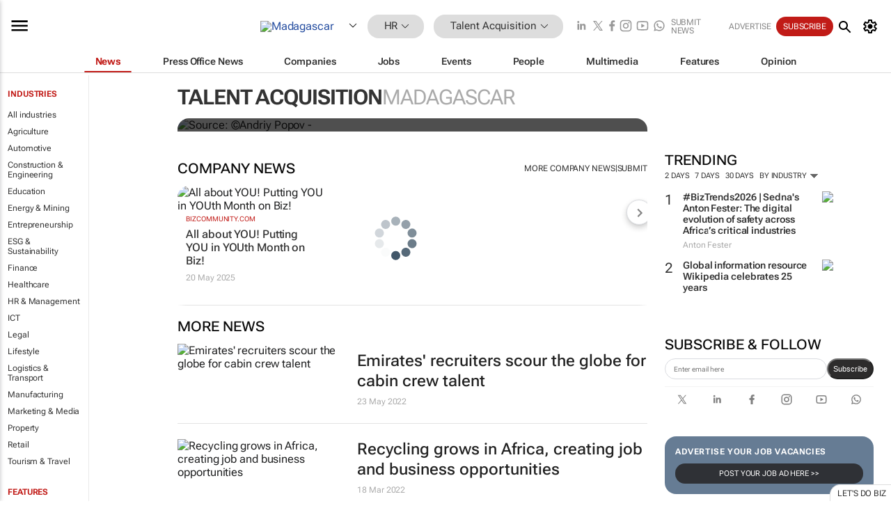

--- FILE ---
content_type: text/html; charset=utf-8
request_url: https://www.google.com/recaptcha/api2/aframe
body_size: 266
content:
<!DOCTYPE HTML><html><head><meta http-equiv="content-type" content="text/html; charset=UTF-8"></head><body><script nonce="MD6_NTb_c1qF6-cXMjnN-A">/** Anti-fraud and anti-abuse applications only. See google.com/recaptcha */ try{var clients={'sodar':'https://pagead2.googlesyndication.com/pagead/sodar?'};window.addEventListener("message",function(a){try{if(a.source===window.parent){var b=JSON.parse(a.data);var c=clients[b['id']];if(c){var d=document.createElement('img');d.src=c+b['params']+'&rc='+(localStorage.getItem("rc::a")?sessionStorage.getItem("rc::b"):"");window.document.body.appendChild(d);sessionStorage.setItem("rc::e",parseInt(sessionStorage.getItem("rc::e")||0)+1);localStorage.setItem("rc::h",'1768677130383');}}}catch(b){}});window.parent.postMessage("_grecaptcha_ready", "*");}catch(b){}</script></body></html>

--- FILE ---
content_type: application/javascript
request_url: https://www.bizcommunity.com/res/js/listify/jquery.listify.1.mod.js?8
body_size: 142
content:
var globalCancel=!1;function listify_CancelForOneSecond(){globalCancel=!0;setTimeout(function(){globalCancel=!1},500)}
(function(b){b.fn.listify=function(a){a=b.extend({hoverClass:"over",cursorType:"pointer",selector:"tbody tr",hideLink:!1,newWindow:!1,clickClass:"clicked",stopLink:!1},a);b(a.selector,this).each(function(){var c=b("a",this);c=b(c.get(0));var f=c.is(".thickbox"),e=c.attr("href");if(e){if(a.hideLink){var g=c.html();c.after(g).hide()}b(this).css("cursor",a.cursorType).hover(function(){b(this).addClass(a.hoverClass)},function(){b(this).removeClass(a.hoverClass)}).off("click.listify").on("click.listify",
function(d){"undefined"!==typeof addNextClickCookie&&addNextClickCookie(c);a.clickClass&&(b("."+a.clickClass).removeClass(a.clickClass),b(this).addClass(a.clickClass));globalCancel||(a.stopLink?(d.preventDefault(),c.click()):f?c.click():a.newWindow||c[0].hasAttribute("target")||d.ctrlKey?(d.ctrlKey&&d.preventDefault(),window.open(e)):window.location.href=e)})}});return this}})(jQuery);
